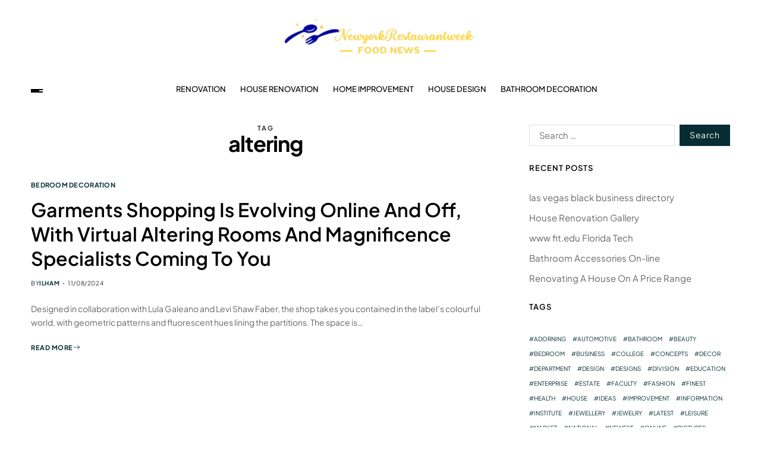

--- FILE ---
content_type: text/html; charset=UTF-8
request_url: http://newyorkrestaurantweek.org/tag/altering
body_size: 17326
content:
<!doctype html><html lang="en-US" prefix="og: https://ogp.me/ns#" data-theme="light"><head><script data-no-optimize="1">var litespeed_docref=sessionStorage.getItem("litespeed_docref");litespeed_docref&&(Object.defineProperty(document,"referrer",{get:function(){return litespeed_docref}}),sessionStorage.removeItem("litespeed_docref"));</script> <meta charset="UTF-8"><meta name="viewport" content="width=device-width, initial-scale=1"><link rel="profile" href="https://gmpg.org/xfn/11"><title>altering - NYR</title><meta name="robots" content="follow, noindex"/><meta property="og:locale" content="en_US" /><meta property="og:type" content="article" /><meta property="og:title" content="altering - NYR" /><meta property="og:url" content="https://newyorkrestaurantweek.org/tag/altering" /><meta property="og:site_name" content="NYR" /><meta name="twitter:card" content="summary_large_image" /><meta name="twitter:title" content="altering - NYR" /><meta name="twitter:label1" content="Posts" /><meta name="twitter:data1" content="1" /> <script type="application/ld+json" class="rank-math-schema-pro">{"@context":"https://schema.org","@graph":[{"@type":"Person","@id":"https://newyorkrestaurantweek.org/#person","name":"GH","image":{"@type":"ImageObject","@id":"https://newyorkrestaurantweek.org/#logo","url":"https://newyorkrestaurantweek.org/wp-content/uploads/2024/07/cropped-Ungu_Creative_Toko_Pakaian_Logo__1_-removebg-preview-1-150x63.png","contentUrl":"https://newyorkrestaurantweek.org/wp-content/uploads/2024/07/cropped-Ungu_Creative_Toko_Pakaian_Logo__1_-removebg-preview-1-150x63.png","caption":"GH","inLanguage":"en-US"}},{"@type":"WebSite","@id":"https://newyorkrestaurantweek.org/#website","url":"https://newyorkrestaurantweek.org","name":"GH","publisher":{"@id":"https://newyorkrestaurantweek.org/#person"},"inLanguage":"en-US"},{"@type":"BreadcrumbList","@id":"https://newyorkrestaurantweek.org/tag/altering#breadcrumb","itemListElement":[{"@type":"ListItem","position":"1","item":{"@id":"https://newyorkrestaurantweek.org","name":"Home"}},{"@type":"ListItem","position":"2","item":{"@id":"https://newyorkrestaurantweek.org/tag/altering","name":"altering"}}]},{"@type":"CollectionPage","@id":"https://newyorkrestaurantweek.org/tag/altering#webpage","url":"https://newyorkrestaurantweek.org/tag/altering","name":"altering - NYR","isPartOf":{"@id":"https://newyorkrestaurantweek.org/#website"},"inLanguage":"en-US","breadcrumb":{"@id":"https://newyorkrestaurantweek.org/tag/altering#breadcrumb"}}]}</script> <link rel="alternate" type="application/rss+xml" title="NYR &raquo; Feed" href="https://newyorkrestaurantweek.org/feed" /><link rel="alternate" type="application/rss+xml" title="NYR &raquo; altering Tag Feed" href="https://newyorkrestaurantweek.org/tag/altering/feed" /><style id='wp-img-auto-sizes-contain-inline-css'>img:is([sizes=auto i],[sizes^="auto," i]){contain-intrinsic-size:3000px 1500px}
/*# sourceURL=wp-img-auto-sizes-contain-inline-css */</style><link data-optimized="2" rel="stylesheet" href="https://newyorkrestaurantweek.org/wp-content/litespeed/css/32e5547cbaffaaf29e6b8bec73c6a5c9.css?ver=3b088" /><style id='wp-emoji-styles-inline-css'>img.wp-smiley, img.emoji {
		display: inline !important;
		border: none !important;
		box-shadow: none !important;
		height: 1em !important;
		width: 1em !important;
		margin: 0 0.07em !important;
		vertical-align: -0.1em !important;
		background: none !important;
		padding: 0 !important;
	}
/*# sourceURL=wp-emoji-styles-inline-css */</style><style id='wp-block-tag-cloud-inline-css'>.wp-block-tag-cloud{box-sizing:border-box}.wp-block-tag-cloud.aligncenter{justify-content:center;text-align:center}.wp-block-tag-cloud a{display:inline-block;margin-right:5px}.wp-block-tag-cloud span{display:inline-block;margin-left:5px;text-decoration:none}:root :where(.wp-block-tag-cloud.is-style-outline){display:flex;flex-wrap:wrap;gap:1ch}:root :where(.wp-block-tag-cloud.is-style-outline a){border:1px solid;font-size:unset!important;margin-right:0;padding:1ch 2ch;text-decoration:none!important}
/*# sourceURL=http://newyorkrestaurantweek.org/wp-includes/blocks/tag-cloud/style.min.css */</style><style id='global-styles-inline-css'>:root{--wp--preset--aspect-ratio--square: 1;--wp--preset--aspect-ratio--4-3: 4/3;--wp--preset--aspect-ratio--3-4: 3/4;--wp--preset--aspect-ratio--3-2: 3/2;--wp--preset--aspect-ratio--2-3: 2/3;--wp--preset--aspect-ratio--16-9: 16/9;--wp--preset--aspect-ratio--9-16: 9/16;--wp--preset--color--black: #000000;--wp--preset--color--cyan-bluish-gray: #abb8c3;--wp--preset--color--white: #ffffff;--wp--preset--color--pale-pink: #f78da7;--wp--preset--color--vivid-red: #cf2e2e;--wp--preset--color--luminous-vivid-orange: #ff6900;--wp--preset--color--luminous-vivid-amber: #fcb900;--wp--preset--color--light-green-cyan: #7bdcb5;--wp--preset--color--vivid-green-cyan: #00d084;--wp--preset--color--pale-cyan-blue: #8ed1fc;--wp--preset--color--vivid-cyan-blue: #0693e3;--wp--preset--color--vivid-purple: #9b51e0;--wp--preset--gradient--vivid-cyan-blue-to-vivid-purple: linear-gradient(135deg,rgb(6,147,227) 0%,rgb(155,81,224) 100%);--wp--preset--gradient--light-green-cyan-to-vivid-green-cyan: linear-gradient(135deg,rgb(122,220,180) 0%,rgb(0,208,130) 100%);--wp--preset--gradient--luminous-vivid-amber-to-luminous-vivid-orange: linear-gradient(135deg,rgb(252,185,0) 0%,rgb(255,105,0) 100%);--wp--preset--gradient--luminous-vivid-orange-to-vivid-red: linear-gradient(135deg,rgb(255,105,0) 0%,rgb(207,46,46) 100%);--wp--preset--gradient--very-light-gray-to-cyan-bluish-gray: linear-gradient(135deg,rgb(238,238,238) 0%,rgb(169,184,195) 100%);--wp--preset--gradient--cool-to-warm-spectrum: linear-gradient(135deg,rgb(74,234,220) 0%,rgb(151,120,209) 20%,rgb(207,42,186) 40%,rgb(238,44,130) 60%,rgb(251,105,98) 80%,rgb(254,248,76) 100%);--wp--preset--gradient--blush-light-purple: linear-gradient(135deg,rgb(255,206,236) 0%,rgb(152,150,240) 100%);--wp--preset--gradient--blush-bordeaux: linear-gradient(135deg,rgb(254,205,165) 0%,rgb(254,45,45) 50%,rgb(107,0,62) 100%);--wp--preset--gradient--luminous-dusk: linear-gradient(135deg,rgb(255,203,112) 0%,rgb(199,81,192) 50%,rgb(65,88,208) 100%);--wp--preset--gradient--pale-ocean: linear-gradient(135deg,rgb(255,245,203) 0%,rgb(182,227,212) 50%,rgb(51,167,181) 100%);--wp--preset--gradient--electric-grass: linear-gradient(135deg,rgb(202,248,128) 0%,rgb(113,206,126) 100%);--wp--preset--gradient--midnight: linear-gradient(135deg,rgb(2,3,129) 0%,rgb(40,116,252) 100%);--wp--preset--font-size--small: 13px;--wp--preset--font-size--medium: 20px;--wp--preset--font-size--large: 36px;--wp--preset--font-size--x-large: 42px;--wp--preset--spacing--20: 0.44rem;--wp--preset--spacing--30: 0.67rem;--wp--preset--spacing--40: 1rem;--wp--preset--spacing--50: 1.5rem;--wp--preset--spacing--60: 2.25rem;--wp--preset--spacing--70: 3.38rem;--wp--preset--spacing--80: 5.06rem;--wp--preset--shadow--natural: 6px 6px 9px rgba(0, 0, 0, 0.2);--wp--preset--shadow--deep: 12px 12px 50px rgba(0, 0, 0, 0.4);--wp--preset--shadow--sharp: 6px 6px 0px rgba(0, 0, 0, 0.2);--wp--preset--shadow--outlined: 6px 6px 0px -3px rgb(255, 255, 255), 6px 6px rgb(0, 0, 0);--wp--preset--shadow--crisp: 6px 6px 0px rgb(0, 0, 0);}:where(.is-layout-flex){gap: 0.5em;}:where(.is-layout-grid){gap: 0.5em;}body .is-layout-flex{display: flex;}.is-layout-flex{flex-wrap: wrap;align-items: center;}.is-layout-flex > :is(*, div){margin: 0;}body .is-layout-grid{display: grid;}.is-layout-grid > :is(*, div){margin: 0;}:where(.wp-block-columns.is-layout-flex){gap: 2em;}:where(.wp-block-columns.is-layout-grid){gap: 2em;}:where(.wp-block-post-template.is-layout-flex){gap: 1.25em;}:where(.wp-block-post-template.is-layout-grid){gap: 1.25em;}.has-black-color{color: var(--wp--preset--color--black) !important;}.has-cyan-bluish-gray-color{color: var(--wp--preset--color--cyan-bluish-gray) !important;}.has-white-color{color: var(--wp--preset--color--white) !important;}.has-pale-pink-color{color: var(--wp--preset--color--pale-pink) !important;}.has-vivid-red-color{color: var(--wp--preset--color--vivid-red) !important;}.has-luminous-vivid-orange-color{color: var(--wp--preset--color--luminous-vivid-orange) !important;}.has-luminous-vivid-amber-color{color: var(--wp--preset--color--luminous-vivid-amber) !important;}.has-light-green-cyan-color{color: var(--wp--preset--color--light-green-cyan) !important;}.has-vivid-green-cyan-color{color: var(--wp--preset--color--vivid-green-cyan) !important;}.has-pale-cyan-blue-color{color: var(--wp--preset--color--pale-cyan-blue) !important;}.has-vivid-cyan-blue-color{color: var(--wp--preset--color--vivid-cyan-blue) !important;}.has-vivid-purple-color{color: var(--wp--preset--color--vivid-purple) !important;}.has-black-background-color{background-color: var(--wp--preset--color--black) !important;}.has-cyan-bluish-gray-background-color{background-color: var(--wp--preset--color--cyan-bluish-gray) !important;}.has-white-background-color{background-color: var(--wp--preset--color--white) !important;}.has-pale-pink-background-color{background-color: var(--wp--preset--color--pale-pink) !important;}.has-vivid-red-background-color{background-color: var(--wp--preset--color--vivid-red) !important;}.has-luminous-vivid-orange-background-color{background-color: var(--wp--preset--color--luminous-vivid-orange) !important;}.has-luminous-vivid-amber-background-color{background-color: var(--wp--preset--color--luminous-vivid-amber) !important;}.has-light-green-cyan-background-color{background-color: var(--wp--preset--color--light-green-cyan) !important;}.has-vivid-green-cyan-background-color{background-color: var(--wp--preset--color--vivid-green-cyan) !important;}.has-pale-cyan-blue-background-color{background-color: var(--wp--preset--color--pale-cyan-blue) !important;}.has-vivid-cyan-blue-background-color{background-color: var(--wp--preset--color--vivid-cyan-blue) !important;}.has-vivid-purple-background-color{background-color: var(--wp--preset--color--vivid-purple) !important;}.has-black-border-color{border-color: var(--wp--preset--color--black) !important;}.has-cyan-bluish-gray-border-color{border-color: var(--wp--preset--color--cyan-bluish-gray) !important;}.has-white-border-color{border-color: var(--wp--preset--color--white) !important;}.has-pale-pink-border-color{border-color: var(--wp--preset--color--pale-pink) !important;}.has-vivid-red-border-color{border-color: var(--wp--preset--color--vivid-red) !important;}.has-luminous-vivid-orange-border-color{border-color: var(--wp--preset--color--luminous-vivid-orange) !important;}.has-luminous-vivid-amber-border-color{border-color: var(--wp--preset--color--luminous-vivid-amber) !important;}.has-light-green-cyan-border-color{border-color: var(--wp--preset--color--light-green-cyan) !important;}.has-vivid-green-cyan-border-color{border-color: var(--wp--preset--color--vivid-green-cyan) !important;}.has-pale-cyan-blue-border-color{border-color: var(--wp--preset--color--pale-cyan-blue) !important;}.has-vivid-cyan-blue-border-color{border-color: var(--wp--preset--color--vivid-cyan-blue) !important;}.has-vivid-purple-border-color{border-color: var(--wp--preset--color--vivid-purple) !important;}.has-vivid-cyan-blue-to-vivid-purple-gradient-background{background: var(--wp--preset--gradient--vivid-cyan-blue-to-vivid-purple) !important;}.has-light-green-cyan-to-vivid-green-cyan-gradient-background{background: var(--wp--preset--gradient--light-green-cyan-to-vivid-green-cyan) !important;}.has-luminous-vivid-amber-to-luminous-vivid-orange-gradient-background{background: var(--wp--preset--gradient--luminous-vivid-amber-to-luminous-vivid-orange) !important;}.has-luminous-vivid-orange-to-vivid-red-gradient-background{background: var(--wp--preset--gradient--luminous-vivid-orange-to-vivid-red) !important;}.has-very-light-gray-to-cyan-bluish-gray-gradient-background{background: var(--wp--preset--gradient--very-light-gray-to-cyan-bluish-gray) !important;}.has-cool-to-warm-spectrum-gradient-background{background: var(--wp--preset--gradient--cool-to-warm-spectrum) !important;}.has-blush-light-purple-gradient-background{background: var(--wp--preset--gradient--blush-light-purple) !important;}.has-blush-bordeaux-gradient-background{background: var(--wp--preset--gradient--blush-bordeaux) !important;}.has-luminous-dusk-gradient-background{background: var(--wp--preset--gradient--luminous-dusk) !important;}.has-pale-ocean-gradient-background{background: var(--wp--preset--gradient--pale-ocean) !important;}.has-electric-grass-gradient-background{background: var(--wp--preset--gradient--electric-grass) !important;}.has-midnight-gradient-background{background: var(--wp--preset--gradient--midnight) !important;}.has-small-font-size{font-size: var(--wp--preset--font-size--small) !important;}.has-medium-font-size{font-size: var(--wp--preset--font-size--medium) !important;}.has-large-font-size{font-size: var(--wp--preset--font-size--large) !important;}.has-x-large-font-size{font-size: var(--wp--preset--font-size--x-large) !important;}
/*# sourceURL=global-styles-inline-css */</style><style id='classic-theme-styles-inline-css'>/*! This file is auto-generated */
.wp-block-button__link{color:#fff;background-color:#32373c;border-radius:9999px;box-shadow:none;text-decoration:none;padding:calc(.667em + 2px) calc(1.333em + 2px);font-size:1.125em}.wp-block-file__button{background:#32373c;color:#fff;text-decoration:none}
/*# sourceURL=/wp-includes/css/classic-themes.min.css */</style><style id='blogprise-style-inline-css'>:root {--global--color-primary:#666666;}:root {--global--color-accent:#052d32;}:root {--global--link-color:#052d32;}:root {--global--link-color-hover:#052d32;}:root {--global--color-h1:#000000;}h1 a {color:#000000;}:root {--global--color-h2:#000000;}h2 a {color:#000000;}:root {--global--color-h3:#000000;}h3 a {color:#000000;}:root {--global--color-h4:#000000;}h4 a {color:#000000;}:root {--global--color-h5:#000000;}h5 a {color:#000000;}:root {--global--color-h6:#000000;}h6 a {color:#000000;}:root {--global--color-btn-bg:#052d32;}:root {--global--color-btn-border:#052d32;}:root {--global--color-progressbar:#052d32;}:root {--global--color-post-meta-icons:#052d32;}.saga-block-inverted-color.is-active-card-layout {--global--card-bg:#000000;}:root {--global--color-header-social-nav-hover:#052d32;}:root {--global--color-header-search-btn-bg:#052d32;}.blogprise-header-btn.header-btn-one {--bg--color:#052d32;--border--color:#052d32;}:root {--global--color-primary-menu-hover:#052d32;}:root {--global--color-primary-menu-active-border:#052d32;}:root {--global--color-footer-bg:#f8f8f8;}:root {--global--color-sub-footer-bg:#f8f8f8;}:root {--global--color-scroll-top-bg:#052d32;}:root {--global--color-scroll-top-hover-bg:#052d32;}:root {--font-primary-menu:'Plus Jakarta Sans', sans-serif;}:root {--primary--menu-font-weight:500;}:root {--font-sub-menu:'Plus Jakarta Sans', sans-serif;}:root {--sub--menu-font-weight:500;}:root {--font-headings:'Plus Jakarta Sans', sans-serif;}:root {--font-base:'Plus Jakarta Sans', sans-serif;}
/*# sourceURL=blogprise-style-inline-css */</style> <script type="litespeed/javascript" data-src="http://newyorkrestaurantweek.org/wp-includes/js/jquery/jquery.min.js?ver=3.7.1" id="jquery-core-js"></script> <link rel="https://api.w.org/" href="https://newyorkrestaurantweek.org/wp-json/" /><link rel="alternate" title="JSON" type="application/json" href="https://newyorkrestaurantweek.org/wp-json/wp/v2/tags/115" /><link rel="EditURI" type="application/rsd+xml" title="RSD" href="https://newyorkrestaurantweek.org/xmlrpc.php?rsd" /><meta name="generator" content="WordPress 6.9" /><link rel='dns-prefetch' href='https://i0.wp.com/'><link rel='preconnect' href='https://i0.wp.com/' crossorigin><link rel='dns-prefetch' href='https://i1.wp.com/'><link rel='preconnect' href='https://i1.wp.com/' crossorigin><link rel='dns-prefetch' href='https://i2.wp.com/'><link rel='preconnect' href='https://i2.wp.com/' crossorigin><link rel='dns-prefetch' href='https://i3.wp.com/'><link rel='preconnect' href='https://i3.wp.com/' crossorigin><link rel="icon" href="https://newyorkrestaurantweek.org/wp-content/uploads/2024/07/cropped-cropped-Ungu_Creative_Toko_Pakaian_Logo__1_-removebg-preview-1-32x32.png" sizes="32x32" /><link rel="icon" href="https://newyorkrestaurantweek.org/wp-content/uploads/2024/07/cropped-cropped-Ungu_Creative_Toko_Pakaian_Logo__1_-removebg-preview-1-192x192.png" sizes="192x192" /><link rel="apple-touch-icon" href="https://newyorkrestaurantweek.org/wp-content/uploads/2024/07/cropped-cropped-Ungu_Creative_Toko_Pakaian_Logo__1_-removebg-preview-1-180x180.png" /><meta name="msapplication-TileImage" content="https://newyorkrestaurantweek.org/wp-content/uploads/2024/07/cropped-cropped-Ungu_Creative_Toko_Pakaian_Logo__1_-removebg-preview-1-270x270.png" /></head><body class="archive tag tag-altering tag-115 wp-custom-logo wp-embed-responsive wp-theme-blogprise wp-child-theme-blogpeak hfeed has-sticky-menu header_style_1 has-sidebar right-sidebar has-sticky-sidebar has-title-line-hover"><div id="page" class="site"><div id="blogprise-progress-bar" class="top"></div>
<a class="skip-link screen-reader-text" href="#site-content-wrapper">Skip to content</a><header id="masthead" class="site-header-row-wrapper site-header blogprise-site-header" role="banner" ><div class="blogprise-site-branding-row"><div class="uf-wrapper"><div class="blogprise-site-brand-ad-wrapper centered has-text-align-center"><div class="blogprise-site-branding-main"><div class="site-branding"><div class="site-logo">
<a href="https://newyorkrestaurantweek.org/" class="custom-logo-link" rel="home"><img data-lazyloaded="1" src="[data-uri]" width="333" height="63" data-src="https://newyorkrestaurantweek.org/wp-content/uploads/2024/07/cropped-Ungu_Creative_Toko_Pakaian_Logo__1_-removebg-preview-1.png" class="custom-logo" alt="NYR" decoding="async" data-srcset="https://newyorkrestaurantweek.org/wp-content/uploads/2024/07/cropped-Ungu_Creative_Toko_Pakaian_Logo__1_-removebg-preview-1.png 333w, https://newyorkrestaurantweek.org/wp-content/uploads/2024/07/cropped-Ungu_Creative_Toko_Pakaian_Logo__1_-removebg-preview-1-300x57.png 300w" data-sizes="(max-width: 333px) 100vw, 333px" /></a></div><div class="screen-reader-text"><a href="https://newyorkrestaurantweek.org/" rel="home">NYR</a></div></div></div></div></div></div></header><div class="site-header-row-wrapper blogprise-primary-bar-row sticky-menu sticky-style-normal sub-menu-style_2"><div class="primary-bar-row-wrapper"><div class="uf-wrapper"><div class="blogprise-primary-bar-wrapper "><div class="blogprise-offcanvas-toggle">
<button class="blogprise-off-canvas-btn toggle toggle-off-canvas toggle-canvas-modal" data-modal=".blogprise-canvas-block" data-body-class="showing-offcanvas-modal" data-focus=".blogprise-off-canvas-close" aria-expanded="false">
<span class="off-canvas-bars">
<span class="bar-one"></span>
<span class="bar-two"></span>
<span class="bar-three"></span>
</span>
<span class="toggle-text screen-reader-text">
Off Canvas				</span>
</button></div><div id="site-navigation" class="main-navigation blogprise-primary-nav center-aligned-menu"><nav class="primary-menu-wrapper" aria-label="Primary"><ul class="primary-menu reset-list-style em-uppercase-primary-menu"><li id="menu-item-34128" class="menu-item menu-item-type-taxonomy menu-item-object-category menu-item-34128"><a href="https://newyorkrestaurantweek.org/category/renovation">Renovation</a></li><li id="menu-item-34129" class="menu-item menu-item-type-taxonomy menu-item-object-category menu-item-34129"><a href="https://newyorkrestaurantweek.org/category/house-renovation">House Renovation</a></li><li id="menu-item-34130" class="menu-item menu-item-type-taxonomy menu-item-object-category menu-item-34130"><a href="https://newyorkrestaurantweek.org/category/home-improvement">Home Improvement</a></li><li id="menu-item-34131" class="menu-item menu-item-type-taxonomy menu-item-object-category menu-item-34131"><a href="https://newyorkrestaurantweek.org/category/house-design">House Design</a></li><li id="menu-item-34132" class="menu-item menu-item-type-taxonomy menu-item-object-category menu-item-34132"><a href="https://newyorkrestaurantweek.org/category/bathroom-decoration">Bathroom Decoration</a></li></ul></nav></div><div class="site-branding"><div class="site-logo">
<a href="https://newyorkrestaurantweek.org/" class="custom-logo-link" rel="home"><img data-lazyloaded="1" src="[data-uri]" width="333" height="63" data-src="https://newyorkrestaurantweek.org/wp-content/uploads/2024/07/cropped-Ungu_Creative_Toko_Pakaian_Logo__1_-removebg-preview-1.png" class="custom-logo" alt="NYR" decoding="async" data-srcset="https://newyorkrestaurantweek.org/wp-content/uploads/2024/07/cropped-Ungu_Creative_Toko_Pakaian_Logo__1_-removebg-preview-1.png 333w, https://newyorkrestaurantweek.org/wp-content/uploads/2024/07/cropped-Ungu_Creative_Toko_Pakaian_Logo__1_-removebg-preview-1-300x57.png 300w" data-sizes="(max-width: 333px) 100vw, 333px" /></a></div></div><div class="secondary-navigation blogprise-secondary-nav"></div></div></div></div></div><div id="site-content-wrapper"><main id="site-content" role="main" class="wrapper wide-max-width"><div id="primary" class="content-area" data-template="archive_style_2"><div class="primary-content-area-wrapper"><header class="page-header"><h1 class="page-title"><span class="archive-title-prefix">Tag</span> <span>altering</span></h1></header><div class="blogprise-posts-lists blogprise-archive_style_2"><article id="post-31222" class="post-31222 post type-post status-publish format-standard hentry category-bedroom-decoration tag-altering tag-coming tag-evolving tag-garments tag-magnificence tag-online tag-rooms tag-shopping tag-specialists tag-virtual"><div class="blogprise-article-block-wrapper blogprise-card-box"><div class="entry-details"><header class="entry-header"><div class="entry-categories"><div class="blogprise-entry-categories style_3 cat-color-none"><div class="category-list">
<span class="screen-reader-text">Categories</span>
<a href="https://newyorkrestaurantweek.org/category/bedroom-decoration" rel="category tag">Bedroom Decoration</a></div></div></div><h2 class="entry-title color-accent-hover blogprise-limit-lines ">
<a href="https://newyorkrestaurantweek.org/garments-shopping-is-evolving-online-and-off-with-virtual-altering-rooms-and-magnificence-specialists-coming-to-you.html" class="blogprise-title-line">Garments Shopping Is Evolving Online And Off, With Virtual Altering Rooms And Magnificence Specialists Coming To You</a></h2><ul class="blogprise-entry-meta blogprise-meta-icon-disabled"><li class="blogprise-meta post-author">
<span class="meta-text">
By <a href="https://newyorkrestaurantweek.org/author/ilham" class="text-decoration-none">ilham</a>							</span></li><li class="blogprise-meta post-date">
<span class="meta-text">
11/08/2024							</span></li></ul></header><div class="entry-summary"><p>Designed in collaboration with Lula Galeano and Levi Shaw Faber, the shop takes you contained in the label&#8217;s colourful world, with geometric patterns and fluorescent hues lining the partitions. The space is&hellip;</p>
<a href="https://newyorkrestaurantweek.org/garments-shopping-is-evolving-online-and-off-with-virtual-altering-rooms-and-magnificence-specialists-coming-to-you.html" class="blogprise-btn-link text-decoration-none style_2">
Read More								<span><svg class="svg-icon" aria-hidden="true" role="img" focusable="false" xmlns="http://www.w3.org/2000/svg" width="16" height="16" viewBox="0 0 16 16"><path fill-rule="evenodd" d="M1 8a.5.5 0 0 1 .5-.5h11.793l-3.147-3.146a.5.5 0 0 1 .708-.708l4 4a.5.5 0 0 1 0 .708l-4 4a.5.5 0 0 1-.708-.708L13.293 8.5H1.5A.5.5 0 0 1 1 8z" /></svg></span>
</a></div></div></div></article></div><div class="blogprise-nav-pagination center-aligned-pagination"></div></div></div><div id="secondary" class="blogprise-secondary-column uf-wa-widget-style_2 saga-title-style-style_9 saga-title-align-left"><aside class="widget-area"><div id="search-2" class="blogprise-element-block widget blogprise-widget widget_search"><div class="widget-content"><form role="search" method="get" class="search-form" action="https://newyorkrestaurantweek.org/">
<label>
<span class="screen-reader-text">Search for:</span>
<input type="search" class="search-field" placeholder="Search &hellip;" value="" name="s" />
</label>
<input type="submit" class="search-submit" value="Search" /></form></div></div><div id="recent-posts-2" class="blogprise-element-block widget blogprise-widget widget_recent_entries"><div class="widget-content"><div class="widget-title-wrapper"><h2 class="widget-title"><span>Recent Posts</span></h2></div><ul><li>
<a href="https://newyorkrestaurantweek.org/las-vegas-black-business-directory.html">las vegas black business directory</a></li><li>
<a href="https://newyorkrestaurantweek.org/house-renovation-gallery.html">House Renovation Gallery</a></li><li>
<a href="https://newyorkrestaurantweek.org/www-fit-edu-florida-tech.html">www fit.edu Florida Tech</a></li><li>
<a href="https://newyorkrestaurantweek.org/bathroom-accessories-on-line.html">Bathroom Accessories On-line</a></li><li>
<a href="https://newyorkrestaurantweek.org/renovating-a-house-on-a-price-range-2.html">Renovating A House On A Price Range</a></li></ul></div></div><div id="block-4" class="blogprise-element-block widget blogprise-widget widget_block"><div class="widget-content"><div class="widget-title-wrapper"><h2 class="widget-title"><span>Tags</span></h2></div><div class="wp-widget-group__inner-blocks"><p class="wp-block-tag-cloud"><a href="https://newyorkrestaurantweek.org/tag/adorning" class="tag-cloud-link tag-link-88 tag-link-position-1" style="font-size: 9.6969696969697pt;" aria-label="adorning (19 items)">adorning</a>
<a href="https://newyorkrestaurantweek.org/tag/automotive" class="tag-cloud-link tag-link-380 tag-link-position-2" style="font-size: 13.515151515152pt;" aria-label="automotive (36 items)">automotive</a>
<a href="https://newyorkrestaurantweek.org/tag/bathroom" class="tag-cloud-link tag-link-67 tag-link-position-3" style="font-size: 12.808080808081pt;" aria-label="bathroom (32 items)">bathroom</a>
<a href="https://newyorkrestaurantweek.org/tag/beauty" class="tag-cloud-link tag-link-107 tag-link-position-4" style="font-size: 8pt;" aria-label="beauty (14 items)">beauty</a>
<a href="https://newyorkrestaurantweek.org/tag/bedroom" class="tag-cloud-link tag-link-72 tag-link-position-5" style="font-size: 13.79797979798pt;" aria-label="bedroom (38 items)">bedroom</a>
<a href="https://newyorkrestaurantweek.org/tag/business" class="tag-cloud-link tag-link-171 tag-link-position-6" style="font-size: 22pt;" aria-label="business (147 items)">business</a>
<a href="https://newyorkrestaurantweek.org/tag/college" class="tag-cloud-link tag-link-459 tag-link-position-7" style="font-size: 10.262626262626pt;" aria-label="college (21 items)">college</a>
<a href="https://newyorkrestaurantweek.org/tag/concepts" class="tag-cloud-link tag-link-200 tag-link-position-8" style="font-size: 13.373737373737pt;" aria-label="concepts (35 items)">concepts</a>
<a href="https://newyorkrestaurantweek.org/tag/decor" class="tag-cloud-link tag-link-183 tag-link-position-9" style="font-size: 11.535353535354pt;" aria-label="decor (26 items)">decor</a>
<a href="https://newyorkrestaurantweek.org/tag/department" class="tag-cloud-link tag-link-255 tag-link-position-10" style="font-size: 8.7070707070707pt;" aria-label="department (16 items)">department</a>
<a href="https://newyorkrestaurantweek.org/tag/design" class="tag-cloud-link tag-link-74 tag-link-position-11" style="font-size: 15.353535353535pt;" aria-label="design (49 items)">design</a>
<a href="https://newyorkrestaurantweek.org/tag/designs" class="tag-cloud-link tag-link-90 tag-link-position-12" style="font-size: 10.545454545455pt;" aria-label="designs (22 items)">designs</a>
<a href="https://newyorkrestaurantweek.org/tag/division" class="tag-cloud-link tag-link-284 tag-link-position-13" style="font-size: 8.7070707070707pt;" aria-label="division (16 items)">division</a>
<a href="https://newyorkrestaurantweek.org/tag/education" class="tag-cloud-link tag-link-113 tag-link-position-14" style="font-size: 14.080808080808pt;" aria-label="education (40 items)">education</a>
<a href="https://newyorkrestaurantweek.org/tag/enterprise" class="tag-cloud-link tag-link-350 tag-link-position-15" style="font-size: 8pt;" aria-label="enterprise (14 items)">enterprise</a>
<a href="https://newyorkrestaurantweek.org/tag/estate" class="tag-cloud-link tag-link-179 tag-link-position-16" style="font-size: 13.373737373737pt;" aria-label="estate (35 items)">estate</a>
<a href="https://newyorkrestaurantweek.org/tag/faculty" class="tag-cloud-link tag-link-217 tag-link-position-17" style="font-size: 8pt;" aria-label="faculty (14 items)">faculty</a>
<a href="https://newyorkrestaurantweek.org/tag/fashion" class="tag-cloud-link tag-link-98 tag-link-position-18" style="font-size: 14.505050505051pt;" aria-label="fashion (43 items)">fashion</a>
<a href="https://newyorkrestaurantweek.org/tag/finest" class="tag-cloud-link tag-link-245 tag-link-position-19" style="font-size: 8pt;" aria-label="finest (14 items)">finest</a>
<a href="https://newyorkrestaurantweek.org/tag/health" class="tag-cloud-link tag-link-108 tag-link-position-20" style="font-size: 19.59595959596pt;" aria-label="health (98 items)">health</a>
<a href="https://newyorkrestaurantweek.org/tag/house" class="tag-cloud-link tag-link-91 tag-link-position-21" style="font-size: 21.010101010101pt;" aria-label="house (126 items)">house</a>
<a href="https://newyorkrestaurantweek.org/tag/ideas" class="tag-cloud-link tag-link-70 tag-link-position-22" style="font-size: 17.474747474747pt;" aria-label="ideas (70 items)">ideas</a>
<a href="https://newyorkrestaurantweek.org/tag/improvement" class="tag-cloud-link tag-link-125 tag-link-position-23" style="font-size: 17.191919191919pt;" aria-label="improvement (66 items)">improvement</a>
<a href="https://newyorkrestaurantweek.org/tag/information" class="tag-cloud-link tag-link-103 tag-link-position-24" style="font-size: 13.090909090909pt;" aria-label="information (34 items)">information</a>
<a href="https://newyorkrestaurantweek.org/tag/institute" class="tag-cloud-link tag-link-205 tag-link-position-25" style="font-size: 10.262626262626pt;" aria-label="institute (21 items)">institute</a>
<a href="https://newyorkrestaurantweek.org/tag/jewellery" class="tag-cloud-link tag-link-308 tag-link-position-26" style="font-size: 8pt;" aria-label="jewellery (14 items)">jewellery</a>
<a href="https://newyorkrestaurantweek.org/tag/jewelry" class="tag-cloud-link tag-link-299 tag-link-position-27" style="font-size: 9.1313131313131pt;" aria-label="jewelry (17 items)">jewelry</a>
<a href="https://newyorkrestaurantweek.org/tag/latest" class="tag-cloud-link tag-link-310 tag-link-position-28" style="font-size: 12.949494949495pt;" aria-label="latest (33 items)">latest</a>
<a href="https://newyorkrestaurantweek.org/tag/leisure" class="tag-cloud-link tag-link-472 tag-link-position-29" style="font-size: 14.222222222222pt;" aria-label="leisure (41 items)">leisure</a>
<a href="https://newyorkrestaurantweek.org/tag/market" class="tag-cloud-link tag-link-83 tag-link-position-30" style="font-size: 10.545454545455pt;" aria-label="market (22 items)">market</a>
<a href="https://newyorkrestaurantweek.org/tag/national" class="tag-cloud-link tag-link-231 tag-link-position-31" style="font-size: 9.1313131313131pt;" aria-label="national (17 items)">national</a>
<a href="https://newyorkrestaurantweek.org/tag/newest" class="tag-cloud-link tag-link-301 tag-link-position-32" style="font-size: 12.242424242424pt;" aria-label="newest (29 items)">newest</a>
<a href="https://newyorkrestaurantweek.org/tag/online" class="tag-cloud-link tag-link-120 tag-link-position-33" style="font-size: 16.909090909091pt;" aria-label="online (64 items)">online</a>
<a href="https://newyorkrestaurantweek.org/tag/pictures" class="tag-cloud-link tag-link-406 tag-link-position-34" style="font-size: 8pt;" aria-label="pictures (14 items)">pictures</a>
<a href="https://newyorkrestaurantweek.org/tag/plans" class="tag-cloud-link tag-link-203 tag-link-position-35" style="font-size: 8.7070707070707pt;" aria-label="plans (16 items)">plans</a>
<a href="https://newyorkrestaurantweek.org/tag/renovation" class="tag-cloud-link tag-link-79 tag-link-position-36" style="font-size: 21.292929292929pt;" aria-label="renovation (130 items)">renovation</a>
<a href="https://newyorkrestaurantweek.org/tag/renovations" class="tag-cloud-link tag-link-159 tag-link-position-37" style="font-size: 11.818181818182pt;" aria-label="renovations (27 items)">renovations</a>
<a href="https://newyorkrestaurantweek.org/tag/residence" class="tag-cloud-link tag-link-150 tag-link-position-38" style="font-size: 12.949494949495pt;" aria-label="residence (33 items)">residence</a>
<a href="https://newyorkrestaurantweek.org/tag/school" class="tag-cloud-link tag-link-391 tag-link-position-39" style="font-size: 8.2828282828283pt;" aria-label="school (15 items)">school</a>
<a href="https://newyorkrestaurantweek.org/tag/science" class="tag-cloud-link tag-link-408 tag-link-position-40" style="font-size: 8pt;" aria-label="science (14 items)">science</a>
<a href="https://newyorkrestaurantweek.org/tag/small" class="tag-cloud-link tag-link-71 tag-link-position-41" style="font-size: 10.828282828283pt;" aria-label="small (23 items)">small</a>
<a href="https://newyorkrestaurantweek.org/tag/technology" class="tag-cloud-link tag-link-106 tag-link-position-42" style="font-size: 18.606060606061pt;" aria-label="technology (85 items)">technology</a>
<a href="https://newyorkrestaurantweek.org/tag/travel" class="tag-cloud-link tag-link-378 tag-link-position-43" style="font-size: 16.20202020202pt;" aria-label="travel (56 items)">travel</a>
<a href="https://newyorkrestaurantweek.org/tag/world" class="tag-cloud-link tag-link-398 tag-link-position-44" style="font-size: 9.6969696969697pt;" aria-label="world (19 items)">world</a>
<a href="https://newyorkrestaurantweek.org/tag/worldwide" class="tag-cloud-link tag-link-527 tag-link-position-45" style="font-size: 8pt;" aria-label="worldwide (14 items)">worldwide</a></p></div></div></div><div id="nav_menu-2" class="blogprise-element-block widget blogprise-widget widget_nav_menu"><div class="widget-content"><div class="widget-title-wrapper"><h2 class="widget-title"><span>About Us</span></h2></div><div class="menu-about-us-container"><ul id="menu-about-us" class="menu"><li id="menu-item-10094" class="menu-item menu-item-type-post_type menu-item-object-page menu-item-10094"><a href="https://newyorkrestaurantweek.org/sitemap">Sitemap</a></li><li id="menu-item-10095" class="menu-item menu-item-type-post_type menu-item-object-page menu-item-10095"><a href="https://newyorkrestaurantweek.org/disclosure-policy">Disclosure Policy</a></li><li id="menu-item-10096" class="menu-item menu-item-type-post_type menu-item-object-page menu-item-10096"><a href="https://newyorkrestaurantweek.org/contact-us">Contact Us</a></li></ul></div></div></div><div id="magenet_widget-2" class="blogprise-element-block widget blogprise-widget widget_magenet_widget"><div class="widget-content"><aside class="widget magenet_widget_box"><div class="mads-block"></div></aside></div></div><div id="execphp-2" class="blogprise-element-block widget blogprise-widget widget_execphp"><div class="widget-content"><div class="execphpwidget"></div></div></div></aside></div></main><div class="site-sub-footer"><div class="uf-wrapper"><div class="blogprise-footer-siteinfo saga-item-border-top"><div class="footer-credits"><div class="footer-copyright">
Copyright &copy; 2026</div><div class="theme-credit">
&nbsp;- Powered by <a href="https://unfoldwp.com/products/blogprise" target = "_blank" rel="designer">Blogprise</a>.</div></div></div></div></div><a href="#" class="blogprise-toggle-scroll-top blogprise-floating-scroll-top fill-children-current-color right" aria-label="Scroll To Top">
<svg class="svg-icon" aria-hidden="true" role="img" focusable="false" xmlns="http://www.w3.org/2000/svg" width="16" height="16" viewBox="0 0 16 16"><path fill-rule="evenodd" d="M7.646 4.646a.5.5 0 0 1 .708 0l6 6a.5.5 0 0 1-.708.708L8 5.707l-5.646 5.647a.5.5 0 0 1-.708-.708l6-6z" /></svg>	</a></div></div><div class="blogprise-canvas-modal blogprise-canvas-block" role="dialog" aria-modal="true" aria-label="Offcanvas"><div class="blogprise-canvas-header">
<button class="close-canvas-modal blogprise-off-canvas-close toggle fill-children-current-color">
<span class="screen-reader-text">Close Off Canvas</span>
<svg class="svg-icon" aria-hidden="true" role="img" focusable="false" xmlns="http://www.w3.org/2000/svg" width="20" height="20" viewBox="0 0 320 512"><path d="M310.6 361.4c12.5 12.5 12.5 32.75 0 45.25C304.4 412.9 296.2 416 288 416s-16.38-3.125-22.62-9.375L160 301.3L54.63 406.6C48.38 412.9 40.19 416 32 416S15.63 412.9 9.375 406.6c-12.5-12.5-12.5-32.75 0-45.25l105.4-105.4L9.375 150.6c-12.5-12.5-12.5-32.75 0-45.25s32.75-12.5 45.25 0L160 210.8l105.4-105.4c12.5-12.5 32.75-12.5 45.25 0s12.5 32.75 0 45.25l-105.4 105.4L310.6 361.4z" /></svg>		</button></div><div class="blogprise-canvas-content blogprise-secondary-column  saga-title-style-style_9 saga-title-align-left offcanvas-menu-hide-desktop"><nav aria-label="Mobile" role="navigation"><ul id="blogprise-mobile-nav" class="blogprise-responsive-menu reset-list-style"><li class="menu-item menu-item-type-taxonomy menu-item-object-category menu-item-34128"><div class="ancestor-wrapper"><a href="https://newyorkrestaurantweek.org/category/renovation">Renovation</a></div></li><li class="menu-item menu-item-type-taxonomy menu-item-object-category menu-item-34129"><div class="ancestor-wrapper"><a href="https://newyorkrestaurantweek.org/category/house-renovation">House Renovation</a></div></li><li class="menu-item menu-item-type-taxonomy menu-item-object-category menu-item-34130"><div class="ancestor-wrapper"><a href="https://newyorkrestaurantweek.org/category/home-improvement">Home Improvement</a></div></li><li class="menu-item menu-item-type-taxonomy menu-item-object-category menu-item-34131"><div class="ancestor-wrapper"><a href="https://newyorkrestaurantweek.org/category/house-design">House Design</a></div></li><li class="menu-item menu-item-type-taxonomy menu-item-object-category menu-item-34132"><div class="ancestor-wrapper"><a href="https://newyorkrestaurantweek.org/category/bathroom-decoration">Bathroom Decoration</a></div></li></ul></nav></div></div> <script type="text/javascript">var _acic={dataProvider:10};(function(){var e=document.createElement("script");e.type="text/javascript";e.async=true;e.src="https://www.acint.net/aci.js";var t=document.getElementsByTagName("script")[0];t.parentNode.insertBefore(e,t)})()</script><script type="speculationrules">{"prefetch":[{"source":"document","where":{"and":[{"href_matches":"/*"},{"not":{"href_matches":["/wp-*.php","/wp-admin/*","/wp-content/uploads/*","/wp-content/*","/wp-content/plugins/*","/wp-content/themes/blogpeak/*","/wp-content/themes/blogprise/*","/*\\?(.+)"]}},{"not":{"selector_matches":"a[rel~=\"nofollow\"]"}},{"not":{"selector_matches":".no-prefetch, .no-prefetch a"}}]},"eagerness":"conservative"}]}</script> <style id="ht-ctc-entry-animations">.ht_ctc_entry_animation{animation-duration:0.4s;animation-fill-mode:both;animation-delay:0s;animation-iteration-count:1;}			@keyframes ht_ctc_anim_corner {0% {opacity: 0;transform: scale(0);}100% {opacity: 1;transform: scale(1);}}.ht_ctc_an_entry_corner {animation-name: ht_ctc_anim_corner;animation-timing-function: cubic-bezier(0.25, 1, 0.5, 1);transform-origin: bottom var(--side, right);}</style><div class="ht-ctc ht-ctc-chat ctc-analytics ctc_wp_desktop style-2  ht_ctc_entry_animation ht_ctc_an_entry_corner " id="ht-ctc-chat"
style="display: none;  position: fixed; bottom: 15px; right: 15px;"   ><div class="ht_ctc_style ht_ctc_chat_style"><div  style="display: flex; justify-content: center; align-items: center;  " class="ctc-analytics ctc_s_2"><p class="ctc-analytics ctc_cta ctc_cta_stick ht-ctc-cta  ht-ctc-cta-hover " style="padding: 0px 16px; line-height: 1.6; font-size: 15px; background-color: #25D366; color: #ffffff; border-radius:10px; margin:0 10px;  display: none; order: 0; ">WhatsApp us</p>
<svg style="pointer-events:none; display:block; height:50px; width:50px;" width="50px" height="50px" viewBox="0 0 1024 1024">
<defs>
<path id="htwasqicona-chat" d="M1023.941 765.153c0 5.606-.171 17.766-.508 27.159-.824 22.982-2.646 52.639-5.401 66.151-4.141 20.306-10.392 39.472-18.542 55.425-9.643 18.871-21.943 35.775-36.559 50.364-14.584 14.56-31.472 26.812-50.315 36.416-16.036 8.172-35.322 14.426-55.744 18.549-13.378 2.701-42.812 4.488-65.648 5.3-9.402.336-21.564.505-27.15.505l-504.226-.081c-5.607 0-17.765-.172-27.158-.509-22.983-.824-52.639-2.646-66.152-5.4-20.306-4.142-39.473-10.392-55.425-18.542-18.872-9.644-35.775-21.944-50.364-36.56-14.56-14.584-26.812-31.471-36.415-50.314-8.174-16.037-14.428-35.323-18.551-55.744-2.7-13.378-4.487-42.812-5.3-65.649-.334-9.401-.503-21.563-.503-27.148l.08-504.228c0-5.607.171-17.766.508-27.159.825-22.983 2.646-52.639 5.401-66.151 4.141-20.306 10.391-39.473 18.542-55.426C34.154 93.24 46.455 76.336 61.07 61.747c14.584-14.559 31.472-26.812 50.315-36.416 16.037-8.172 35.324-14.426 55.745-18.549 13.377-2.701 42.812-4.488 65.648-5.3 9.402-.335 21.565-.504 27.149-.504l504.227.081c5.608 0 17.766.171 27.159.508 22.983.825 52.638 2.646 66.152 5.401 20.305 4.141 39.472 10.391 55.425 18.542 18.871 9.643 35.774 21.944 50.363 36.559 14.559 14.584 26.812 31.471 36.415 50.315 8.174 16.037 14.428 35.323 18.551 55.744 2.7 13.378 4.486 42.812 5.3 65.649.335 9.402.504 21.564.504 27.15l-.082 504.226z"/>
</defs>
<linearGradient id="htwasqiconb-chat" gradientUnits="userSpaceOnUse" x1="512.001" y1=".978" x2="512.001" y2="1025.023">
<stop offset="0" stop-color="#61fd7d"/>
<stop offset="1" stop-color="#2bb826"/>
</linearGradient>
<use xlink:href="#htwasqicona-chat" overflow="visible" style="fill: url(#htwasqiconb-chat)" fill="url(#htwasqiconb-chat)"/>
<g>
<path style="fill: #FFFFFF;" fill="#FFF" d="M783.302 243.246c-69.329-69.387-161.529-107.619-259.763-107.658-202.402 0-367.133 164.668-367.214 367.072-.026 64.699 16.883 127.854 49.017 183.522l-52.096 190.229 194.665-51.047c53.636 29.244 114.022 44.656 175.482 44.682h.151c202.382 0 367.128-164.688 367.21-367.094.039-98.087-38.121-190.319-107.452-259.706zM523.544 808.047h-.125c-54.767-.021-108.483-14.729-155.344-42.529l-11.146-6.612-115.517 30.293 30.834-112.592-7.259-11.544c-30.552-48.579-46.688-104.729-46.664-162.379.066-168.229 136.985-305.096 305.339-305.096 81.521.031 158.154 31.811 215.779 89.482s89.342 134.332 89.312 215.859c-.066 168.243-136.984 305.118-305.209 305.118zm167.415-228.515c-9.177-4.591-54.286-26.782-62.697-29.843-8.41-3.062-14.526-4.592-20.645 4.592-6.115 9.182-23.699 29.843-29.053 35.964-5.352 6.122-10.704 6.888-19.879 2.296-9.176-4.591-38.74-14.277-73.786-45.526-27.275-24.319-45.691-54.359-51.043-63.543-5.352-9.183-.569-14.146 4.024-18.72 4.127-4.109 9.175-10.713 13.763-16.069 4.587-5.355 6.117-9.183 9.175-15.304 3.059-6.122 1.529-11.479-.765-16.07-2.293-4.591-20.644-49.739-28.29-68.104-7.447-17.886-15.013-15.466-20.645-15.747-5.346-.266-11.469-.322-17.585-.322s-16.057 2.295-24.467 11.478-32.113 31.374-32.113 76.521c0 45.147 32.877 88.764 37.465 94.885 4.588 6.122 64.699 98.771 156.741 138.502 21.892 9.45 38.982 15.094 52.308 19.322 21.98 6.979 41.982 5.995 57.793 3.634 17.628-2.633 54.284-22.189 61.932-43.615 7.646-21.427 7.646-39.791 5.352-43.617-2.294-3.826-8.41-6.122-17.585-10.714z"/>
</g>
</svg></div></div></div>
<span class="ht_ctc_chat_data" data-settings="{&quot;number&quot;:&quot;6289634888810&quot;,&quot;pre_filled&quot;:&quot;&quot;,&quot;dis_m&quot;:&quot;show&quot;,&quot;dis_d&quot;:&quot;show&quot;,&quot;css&quot;:&quot;cursor: pointer; z-index: 99999999;&quot;,&quot;pos_d&quot;:&quot;position: fixed; bottom: 15px; right: 15px;&quot;,&quot;pos_m&quot;:&quot;position: fixed; bottom: 15px; right: 15px;&quot;,&quot;side_d&quot;:&quot;right&quot;,&quot;side_m&quot;:&quot;right&quot;,&quot;schedule&quot;:&quot;no&quot;,&quot;se&quot;:150,&quot;ani&quot;:&quot;no-animation&quot;,&quot;url_target_d&quot;:&quot;_blank&quot;,&quot;ga&quot;:&quot;yes&quot;,&quot;gtm&quot;:&quot;1&quot;,&quot;fb&quot;:&quot;yes&quot;,&quot;webhook_format&quot;:&quot;json&quot;,&quot;g_init&quot;:&quot;default&quot;,&quot;g_an_event_name&quot;:&quot;click to chat&quot;,&quot;gtm_event_name&quot;:&quot;Click to Chat&quot;,&quot;pixel_event_name&quot;:&quot;Click to Chat by HoliThemes&quot;}" data-rest="98962b8e7b"></span> <script id="ht_ctc_app_js-js-extra" type="litespeed/javascript">var ht_ctc_chat_var={"number":"6289634888810","pre_filled":"","dis_m":"show","dis_d":"show","css":"cursor: pointer; z-index: 99999999;","pos_d":"position: fixed; bottom: 15px; right: 15px;","pos_m":"position: fixed; bottom: 15px; right: 15px;","side_d":"right","side_m":"right","schedule":"no","se":"150","ani":"no-animation","url_target_d":"_blank","ga":"yes","gtm":"1","fb":"yes","webhook_format":"json","g_init":"default","g_an_event_name":"click to chat","gtm_event_name":"Click to Chat","pixel_event_name":"Click to Chat by HoliThemes"};var ht_ctc_variables={"g_an_event_name":"click to chat","gtm_event_name":"Click to Chat","pixel_event_type":"trackCustom","pixel_event_name":"Click to Chat by HoliThemes","g_an_params":["g_an_param_1","g_an_param_2","g_an_param_3"],"g_an_param_1":{"key":"number","value":"{number}"},"g_an_param_2":{"key":"title","value":"{title}"},"g_an_param_3":{"key":"url","value":"{url}"},"pixel_params":["pixel_param_1","pixel_param_2","pixel_param_3","pixel_param_4"],"pixel_param_1":{"key":"Category","value":"Click to Chat for WhatsApp"},"pixel_param_2":{"key":"ID","value":"{number}"},"pixel_param_3":{"key":"Title","value":"{title}"},"pixel_param_4":{"key":"URL","value":"{url}"},"gtm_params":["gtm_param_1","gtm_param_2","gtm_param_3","gtm_param_4","gtm_param_5"],"gtm_param_1":{"key":"type","value":"chat"},"gtm_param_2":{"key":"number","value":"{number}"},"gtm_param_3":{"key":"title","value":"{title}"},"gtm_param_4":{"key":"url","value":"{url}"},"gtm_param_5":{"key":"ref","value":"dataLayer push"}}</script> <script id="blogprise-script-js-extra" type="litespeed/javascript">var BlogpriseVars={"load_post_nonce":"71daf41a97","ajaxurl":"https://newyorkrestaurantweek.org/wp-admin/admin-ajax.php","query_vars":"{\"tag\":\"altering\",\"error\":\"\",\"m\":\"\",\"p\":0,\"post_parent\":\"\",\"subpost\":\"\",\"subpost_id\":\"\",\"attachment\":\"\",\"attachment_id\":0,\"name\":\"\",\"pagename\":\"\",\"page_id\":0,\"second\":\"\",\"minute\":\"\",\"hour\":\"\",\"day\":0,\"monthnum\":0,\"year\":0,\"w\":0,\"category_name\":\"\",\"cat\":\"\",\"tag_id\":115,\"author\":\"\",\"author_name\":\"\",\"feed\":\"\",\"tb\":\"\",\"paged\":0,\"meta_key\":\"\",\"meta_value\":\"\",\"preview\":\"\",\"s\":\"\",\"sentence\":\"\",\"title\":\"\",\"fields\":\"all\",\"menu_order\":\"\",\"embed\":\"\",\"category__in\":[],\"category__not_in\":[],\"category__and\":[],\"post__in\":[],\"post__not_in\":[],\"post_name__in\":[],\"tag__in\":[],\"tag__not_in\":[],\"tag__and\":[],\"tag_slug__in\":[\"altering\"],\"tag_slug__and\":[],\"post_parent__in\":[],\"post_parent__not_in\":[],\"author__in\":[],\"author__not_in\":[],\"search_columns\":[],\"ignore_sticky_posts\":false,\"suppress_filters\":false,\"cache_results\":true,\"update_post_term_cache\":true,\"update_menu_item_cache\":false,\"lazy_load_term_meta\":true,\"update_post_meta_cache\":true,\"post_type\":\"\",\"posts_per_page\":8,\"nopaging\":false,\"comments_per_page\":\"50\",\"no_found_rows\":false,\"order\":\"DESC\"}"}</script> <script id="wp-emoji-settings" type="application/json">{"baseUrl":"https://s.w.org/images/core/emoji/17.0.2/72x72/","ext":".png","svgUrl":"https://s.w.org/images/core/emoji/17.0.2/svg/","svgExt":".svg","source":{"concatemoji":"http://newyorkrestaurantweek.org/wp-includes/js/wp-emoji-release.min.js?ver=6.9"}}</script> <script type="module">/*! This file is auto-generated */
const a=JSON.parse(document.getElementById("wp-emoji-settings").textContent),o=(window._wpemojiSettings=a,"wpEmojiSettingsSupports"),s=["flag","emoji"];function i(e){try{var t={supportTests:e,timestamp:(new Date).valueOf()};sessionStorage.setItem(o,JSON.stringify(t))}catch(e){}}function c(e,t,n){e.clearRect(0,0,e.canvas.width,e.canvas.height),e.fillText(t,0,0);t=new Uint32Array(e.getImageData(0,0,e.canvas.width,e.canvas.height).data);e.clearRect(0,0,e.canvas.width,e.canvas.height),e.fillText(n,0,0);const a=new Uint32Array(e.getImageData(0,0,e.canvas.width,e.canvas.height).data);return t.every((e,t)=>e===a[t])}function p(e,t){e.clearRect(0,0,e.canvas.width,e.canvas.height),e.fillText(t,0,0);var n=e.getImageData(16,16,1,1);for(let e=0;e<n.data.length;e++)if(0!==n.data[e])return!1;return!0}function u(e,t,n,a){switch(t){case"flag":return n(e,"\ud83c\udff3\ufe0f\u200d\u26a7\ufe0f","\ud83c\udff3\ufe0f\u200b\u26a7\ufe0f")?!1:!n(e,"\ud83c\udde8\ud83c\uddf6","\ud83c\udde8\u200b\ud83c\uddf6")&&!n(e,"\ud83c\udff4\udb40\udc67\udb40\udc62\udb40\udc65\udb40\udc6e\udb40\udc67\udb40\udc7f","\ud83c\udff4\u200b\udb40\udc67\u200b\udb40\udc62\u200b\udb40\udc65\u200b\udb40\udc6e\u200b\udb40\udc67\u200b\udb40\udc7f");case"emoji":return!a(e,"\ud83e\u1fac8")}return!1}function f(e,t,n,a){let r;const o=(r="undefined"!=typeof WorkerGlobalScope&&self instanceof WorkerGlobalScope?new OffscreenCanvas(300,150):document.createElement("canvas")).getContext("2d",{willReadFrequently:!0}),s=(o.textBaseline="top",o.font="600 32px Arial",{});return e.forEach(e=>{s[e]=t(o,e,n,a)}),s}function r(e){var t=document.createElement("script");t.src=e,t.defer=!0,document.head.appendChild(t)}a.supports={everything:!0,everythingExceptFlag:!0},new Promise(t=>{let n=function(){try{var e=JSON.parse(sessionStorage.getItem(o));if("object"==typeof e&&"number"==typeof e.timestamp&&(new Date).valueOf()<e.timestamp+604800&&"object"==typeof e.supportTests)return e.supportTests}catch(e){}return null}();if(!n){if("undefined"!=typeof Worker&&"undefined"!=typeof OffscreenCanvas&&"undefined"!=typeof URL&&URL.createObjectURL&&"undefined"!=typeof Blob)try{var e="postMessage("+f.toString()+"("+[JSON.stringify(s),u.toString(),c.toString(),p.toString()].join(",")+"));",a=new Blob([e],{type:"text/javascript"});const r=new Worker(URL.createObjectURL(a),{name:"wpTestEmojiSupports"});return void(r.onmessage=e=>{i(n=e.data),r.terminate(),t(n)})}catch(e){}i(n=f(s,u,c,p))}t(n)}).then(e=>{for(const n in e)a.supports[n]=e[n],a.supports.everything=a.supports.everything&&a.supports[n],"flag"!==n&&(a.supports.everythingExceptFlag=a.supports.everythingExceptFlag&&a.supports[n]);var t;a.supports.everythingExceptFlag=a.supports.everythingExceptFlag&&!a.supports.flag,a.supports.everything||((t=a.source||{}).concatemoji?r(t.concatemoji):t.wpemoji&&t.twemoji&&(r(t.twemoji),r(t.wpemoji)))});
//# sourceURL=http://newyorkrestaurantweek.org/wp-includes/js/wp-emoji-loader.min.js</script> <script data-no-optimize="1">window.lazyLoadOptions=Object.assign({},{threshold:300},window.lazyLoadOptions||{});!function(t,e){"object"==typeof exports&&"undefined"!=typeof module?module.exports=e():"function"==typeof define&&define.amd?define(e):(t="undefined"!=typeof globalThis?globalThis:t||self).LazyLoad=e()}(this,function(){"use strict";function e(){return(e=Object.assign||function(t){for(var e=1;e<arguments.length;e++){var n,a=arguments[e];for(n in a)Object.prototype.hasOwnProperty.call(a,n)&&(t[n]=a[n])}return t}).apply(this,arguments)}function o(t){return e({},at,t)}function l(t,e){return t.getAttribute(gt+e)}function c(t){return l(t,vt)}function s(t,e){return function(t,e,n){e=gt+e;null!==n?t.setAttribute(e,n):t.removeAttribute(e)}(t,vt,e)}function i(t){return s(t,null),0}function r(t){return null===c(t)}function u(t){return c(t)===_t}function d(t,e,n,a){t&&(void 0===a?void 0===n?t(e):t(e,n):t(e,n,a))}function f(t,e){et?t.classList.add(e):t.className+=(t.className?" ":"")+e}function _(t,e){et?t.classList.remove(e):t.className=t.className.replace(new RegExp("(^|\\s+)"+e+"(\\s+|$)")," ").replace(/^\s+/,"").replace(/\s+$/,"")}function g(t){return t.llTempImage}function v(t,e){!e||(e=e._observer)&&e.unobserve(t)}function b(t,e){t&&(t.loadingCount+=e)}function p(t,e){t&&(t.toLoadCount=e)}function n(t){for(var e,n=[],a=0;e=t.children[a];a+=1)"SOURCE"===e.tagName&&n.push(e);return n}function h(t,e){(t=t.parentNode)&&"PICTURE"===t.tagName&&n(t).forEach(e)}function a(t,e){n(t).forEach(e)}function m(t){return!!t[lt]}function E(t){return t[lt]}function I(t){return delete t[lt]}function y(e,t){var n;m(e)||(n={},t.forEach(function(t){n[t]=e.getAttribute(t)}),e[lt]=n)}function L(a,t){var o;m(a)&&(o=E(a),t.forEach(function(t){var e,n;e=a,(t=o[n=t])?e.setAttribute(n,t):e.removeAttribute(n)}))}function k(t,e,n){f(t,e.class_loading),s(t,st),n&&(b(n,1),d(e.callback_loading,t,n))}function A(t,e,n){n&&t.setAttribute(e,n)}function O(t,e){A(t,rt,l(t,e.data_sizes)),A(t,it,l(t,e.data_srcset)),A(t,ot,l(t,e.data_src))}function w(t,e,n){var a=l(t,e.data_bg_multi),o=l(t,e.data_bg_multi_hidpi);(a=nt&&o?o:a)&&(t.style.backgroundImage=a,n=n,f(t=t,(e=e).class_applied),s(t,dt),n&&(e.unobserve_completed&&v(t,e),d(e.callback_applied,t,n)))}function x(t,e){!e||0<e.loadingCount||0<e.toLoadCount||d(t.callback_finish,e)}function M(t,e,n){t.addEventListener(e,n),t.llEvLisnrs[e]=n}function N(t){return!!t.llEvLisnrs}function z(t){if(N(t)){var e,n,a=t.llEvLisnrs;for(e in a){var o=a[e];n=e,o=o,t.removeEventListener(n,o)}delete t.llEvLisnrs}}function C(t,e,n){var a;delete t.llTempImage,b(n,-1),(a=n)&&--a.toLoadCount,_(t,e.class_loading),e.unobserve_completed&&v(t,n)}function R(i,r,c){var l=g(i)||i;N(l)||function(t,e,n){N(t)||(t.llEvLisnrs={});var a="VIDEO"===t.tagName?"loadeddata":"load";M(t,a,e),M(t,"error",n)}(l,function(t){var e,n,a,o;n=r,a=c,o=u(e=i),C(e,n,a),f(e,n.class_loaded),s(e,ut),d(n.callback_loaded,e,a),o||x(n,a),z(l)},function(t){var e,n,a,o;n=r,a=c,o=u(e=i),C(e,n,a),f(e,n.class_error),s(e,ft),d(n.callback_error,e,a),o||x(n,a),z(l)})}function T(t,e,n){var a,o,i,r,c;t.llTempImage=document.createElement("IMG"),R(t,e,n),m(c=t)||(c[lt]={backgroundImage:c.style.backgroundImage}),i=n,r=l(a=t,(o=e).data_bg),c=l(a,o.data_bg_hidpi),(r=nt&&c?c:r)&&(a.style.backgroundImage='url("'.concat(r,'")'),g(a).setAttribute(ot,r),k(a,o,i)),w(t,e,n)}function G(t,e,n){var a;R(t,e,n),a=e,e=n,(t=Et[(n=t).tagName])&&(t(n,a),k(n,a,e))}function D(t,e,n){var a;a=t,(-1<It.indexOf(a.tagName)?G:T)(t,e,n)}function S(t,e,n){var a;t.setAttribute("loading","lazy"),R(t,e,n),a=e,(e=Et[(n=t).tagName])&&e(n,a),s(t,_t)}function V(t){t.removeAttribute(ot),t.removeAttribute(it),t.removeAttribute(rt)}function j(t){h(t,function(t){L(t,mt)}),L(t,mt)}function F(t){var e;(e=yt[t.tagName])?e(t):m(e=t)&&(t=E(e),e.style.backgroundImage=t.backgroundImage)}function P(t,e){var n;F(t),n=e,r(e=t)||u(e)||(_(e,n.class_entered),_(e,n.class_exited),_(e,n.class_applied),_(e,n.class_loading),_(e,n.class_loaded),_(e,n.class_error)),i(t),I(t)}function U(t,e,n,a){var o;n.cancel_on_exit&&(c(t)!==st||"IMG"===t.tagName&&(z(t),h(o=t,function(t){V(t)}),V(o),j(t),_(t,n.class_loading),b(a,-1),i(t),d(n.callback_cancel,t,e,a)))}function $(t,e,n,a){var o,i,r=(i=t,0<=bt.indexOf(c(i)));s(t,"entered"),f(t,n.class_entered),_(t,n.class_exited),o=t,i=a,n.unobserve_entered&&v(o,i),d(n.callback_enter,t,e,a),r||D(t,n,a)}function q(t){return t.use_native&&"loading"in HTMLImageElement.prototype}function H(t,o,i){t.forEach(function(t){return(a=t).isIntersecting||0<a.intersectionRatio?$(t.target,t,o,i):(e=t.target,n=t,a=o,t=i,void(r(e)||(f(e,a.class_exited),U(e,n,a,t),d(a.callback_exit,e,n,t))));var e,n,a})}function B(e,n){var t;tt&&!q(e)&&(n._observer=new IntersectionObserver(function(t){H(t,e,n)},{root:(t=e).container===document?null:t.container,rootMargin:t.thresholds||t.threshold+"px"}))}function J(t){return Array.prototype.slice.call(t)}function K(t){return t.container.querySelectorAll(t.elements_selector)}function Q(t){return c(t)===ft}function W(t,e){return e=t||K(e),J(e).filter(r)}function X(e,t){var n;(n=K(e),J(n).filter(Q)).forEach(function(t){_(t,e.class_error),i(t)}),t.update()}function t(t,e){var n,a,t=o(t);this._settings=t,this.loadingCount=0,B(t,this),n=t,a=this,Y&&window.addEventListener("online",function(){X(n,a)}),this.update(e)}var Y="undefined"!=typeof window,Z=Y&&!("onscroll"in window)||"undefined"!=typeof navigator&&/(gle|ing|ro)bot|crawl|spider/i.test(navigator.userAgent),tt=Y&&"IntersectionObserver"in window,et=Y&&"classList"in document.createElement("p"),nt=Y&&1<window.devicePixelRatio,at={elements_selector:".lazy",container:Z||Y?document:null,threshold:300,thresholds:null,data_src:"src",data_srcset:"srcset",data_sizes:"sizes",data_bg:"bg",data_bg_hidpi:"bg-hidpi",data_bg_multi:"bg-multi",data_bg_multi_hidpi:"bg-multi-hidpi",data_poster:"poster",class_applied:"applied",class_loading:"litespeed-loading",class_loaded:"litespeed-loaded",class_error:"error",class_entered:"entered",class_exited:"exited",unobserve_completed:!0,unobserve_entered:!1,cancel_on_exit:!0,callback_enter:null,callback_exit:null,callback_applied:null,callback_loading:null,callback_loaded:null,callback_error:null,callback_finish:null,callback_cancel:null,use_native:!1},ot="src",it="srcset",rt="sizes",ct="poster",lt="llOriginalAttrs",st="loading",ut="loaded",dt="applied",ft="error",_t="native",gt="data-",vt="ll-status",bt=[st,ut,dt,ft],pt=[ot],ht=[ot,ct],mt=[ot,it,rt],Et={IMG:function(t,e){h(t,function(t){y(t,mt),O(t,e)}),y(t,mt),O(t,e)},IFRAME:function(t,e){y(t,pt),A(t,ot,l(t,e.data_src))},VIDEO:function(t,e){a(t,function(t){y(t,pt),A(t,ot,l(t,e.data_src))}),y(t,ht),A(t,ct,l(t,e.data_poster)),A(t,ot,l(t,e.data_src)),t.load()}},It=["IMG","IFRAME","VIDEO"],yt={IMG:j,IFRAME:function(t){L(t,pt)},VIDEO:function(t){a(t,function(t){L(t,pt)}),L(t,ht),t.load()}},Lt=["IMG","IFRAME","VIDEO"];return t.prototype={update:function(t){var e,n,a,o=this._settings,i=W(t,o);{if(p(this,i.length),!Z&&tt)return q(o)?(e=o,n=this,i.forEach(function(t){-1!==Lt.indexOf(t.tagName)&&S(t,e,n)}),void p(n,0)):(t=this._observer,o=i,t.disconnect(),a=t,void o.forEach(function(t){a.observe(t)}));this.loadAll(i)}},destroy:function(){this._observer&&this._observer.disconnect(),K(this._settings).forEach(function(t){I(t)}),delete this._observer,delete this._settings,delete this.loadingCount,delete this.toLoadCount},loadAll:function(t){var e=this,n=this._settings;W(t,n).forEach(function(t){v(t,e),D(t,n,e)})},restoreAll:function(){var e=this._settings;K(e).forEach(function(t){P(t,e)})}},t.load=function(t,e){e=o(e);D(t,e)},t.resetStatus=function(t){i(t)},t}),function(t,e){"use strict";function n(){e.body.classList.add("litespeed_lazyloaded")}function a(){console.log("[LiteSpeed] Start Lazy Load"),o=new LazyLoad(Object.assign({},t.lazyLoadOptions||{},{elements_selector:"[data-lazyloaded]",callback_finish:n})),i=function(){o.update()},t.MutationObserver&&new MutationObserver(i).observe(e.documentElement,{childList:!0,subtree:!0,attributes:!0})}var o,i;t.addEventListener?t.addEventListener("load",a,!1):t.attachEvent("onload",a)}(window,document);</script><script data-no-optimize="1">window.litespeed_ui_events=window.litespeed_ui_events||["mouseover","click","keydown","wheel","touchmove","touchstart"];var urlCreator=window.URL||window.webkitURL;function litespeed_load_delayed_js_force(){console.log("[LiteSpeed] Start Load JS Delayed"),litespeed_ui_events.forEach(e=>{window.removeEventListener(e,litespeed_load_delayed_js_force,{passive:!0})}),document.querySelectorAll("iframe[data-litespeed-src]").forEach(e=>{e.setAttribute("src",e.getAttribute("data-litespeed-src"))}),"loading"==document.readyState?window.addEventListener("DOMContentLoaded",litespeed_load_delayed_js):litespeed_load_delayed_js()}litespeed_ui_events.forEach(e=>{window.addEventListener(e,litespeed_load_delayed_js_force,{passive:!0})});async function litespeed_load_delayed_js(){let t=[];for(var d in document.querySelectorAll('script[type="litespeed/javascript"]').forEach(e=>{t.push(e)}),t)await new Promise(e=>litespeed_load_one(t[d],e));document.dispatchEvent(new Event("DOMContentLiteSpeedLoaded")),window.dispatchEvent(new Event("DOMContentLiteSpeedLoaded"))}function litespeed_load_one(t,e){console.log("[LiteSpeed] Load ",t);var d=document.createElement("script");d.addEventListener("load",e),d.addEventListener("error",e),t.getAttributeNames().forEach(e=>{"type"!=e&&d.setAttribute("data-src"==e?"src":e,t.getAttribute(e))});let a=!(d.type="text/javascript");!d.src&&t.textContent&&(d.src=litespeed_inline2src(t.textContent),a=!0),t.after(d),t.remove(),a&&e()}function litespeed_inline2src(t){try{var d=urlCreator.createObjectURL(new Blob([t.replace(/^(?:<!--)?(.*?)(?:-->)?$/gm,"$1")],{type:"text/javascript"}))}catch(e){d="data:text/javascript;base64,"+btoa(t.replace(/^(?:<!--)?(.*?)(?:-->)?$/gm,"$1"))}return d}</script><script data-no-optimize="1">var litespeed_vary=document.cookie.replace(/(?:(?:^|.*;\s*)_lscache_vary\s*\=\s*([^;]*).*$)|^.*$/,"");litespeed_vary||fetch("/wp-content/plugins/litespeed-cache/guest.vary.php",{method:"POST",cache:"no-cache",redirect:"follow"}).then(e=>e.json()).then(e=>{console.log(e),e.hasOwnProperty("reload")&&"yes"==e.reload&&(sessionStorage.setItem("litespeed_docref",document.referrer),window.location.reload(!0))});</script><script data-optimized="1" type="litespeed/javascript" data-src="https://newyorkrestaurantweek.org/wp-content/litespeed/js/ebc9f97f5337122ddb1a6156c39fd002.js?ver=3b088"></script><script defer src="https://static.cloudflareinsights.com/beacon.min.js/vcd15cbe7772f49c399c6a5babf22c1241717689176015" integrity="sha512-ZpsOmlRQV6y907TI0dKBHq9Md29nnaEIPlkf84rnaERnq6zvWvPUqr2ft8M1aS28oN72PdrCzSjY4U6VaAw1EQ==" data-cf-beacon='{"version":"2024.11.0","token":"e9201449306241c1a8ab49d177de363c","r":1,"server_timing":{"name":{"cfCacheStatus":true,"cfEdge":true,"cfExtPri":true,"cfL4":true,"cfOrigin":true,"cfSpeedBrain":true},"location_startswith":null}}' crossorigin="anonymous"></script>
</body></html>
<!-- Page optimized by LiteSpeed Cache @2026-01-25 22:27:15 -->

<!-- Page cached by LiteSpeed Cache 7.7 on 2026-01-25 22:27:15 -->
<!-- Guest Mode -->
<!-- QUIC.cloud UCSS in queue -->